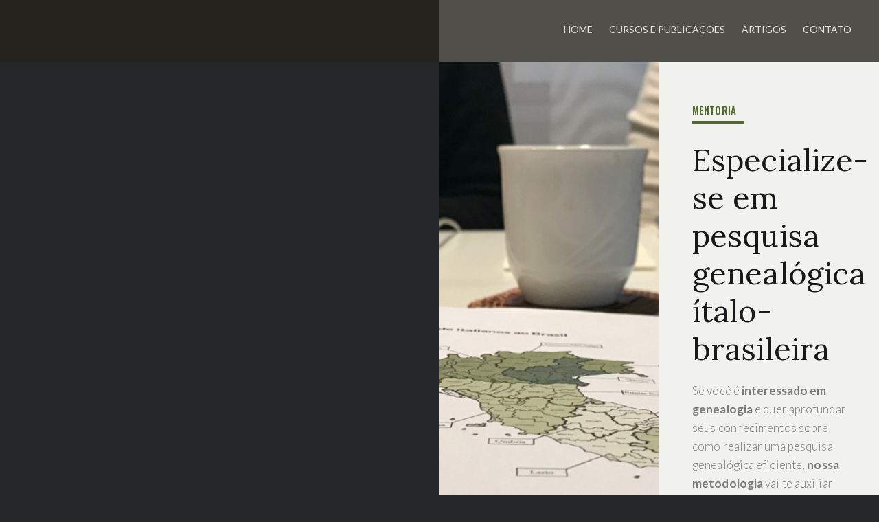

--- FILE ---
content_type: text/html; charset=UTF-8
request_url: https://diariodacidadaniaitaliana.com/2021/02/24/mentoria/
body_size: 14986
content:
<!DOCTYPE html>
<html lang="pt-BR" prefix="og: https://ogp.me/ns#">
<head>
<!-- Global site tag (gtag.js) - Google Analytics -->
<script async src="https://www.googletagmanager.com/gtag/js?id=UA-108649663-1"></script>
<script>
window.dataLayer = window.dataLayer || [];
function gtag(){dataLayer.push(arguments);}
gtag('js', new Date());
gtag('config', 'UA-108649663-1');
</script>
<meta charset="UTF-8">
<meta name="viewport" content="width=device-width, initial-scale=1">
<link rel="profile" href="http://gmpg.org/xfn/11">
<link rel="pingback" href="https://diariodacidadaniaitaliana.com/xmlrpc.php">

	<style>img:is([sizes="auto" i], [sizes^="auto," i]) { contain-intrinsic-size: 3000px 1500px }</style>
	
<!-- Otimização para mecanismos de pesquisa pelo Rank Math - https://rankmath.com/ -->
<title>Mentoria | Metodologia aplicada à pesquisa genealógica - Diário da Genealogia</title>
<meta name="description" content="Especialize-se em pesquisa genealógica ítalo-brasileira através de nossa Mentoria."/>
<meta name="robots" content="follow, index, max-snippet:-1, max-video-preview:-1, max-image-preview:large"/>
<link rel="canonical" href="https://diariodacidadaniaitaliana.com/2021/02/24/mentoria/" />
<meta property="og:locale" content="pt_BR" />
<meta property="og:type" content="article" />
<meta property="og:title" content="Mentoria | Metodologia aplicada à pesquisa genealógica - Diário da Genealogia" />
<meta property="og:description" content="Especialize-se em pesquisa genealógica ítalo-brasileira através de nossa Mentoria." />
<meta property="og:url" content="https://diariodacidadaniaitaliana.com/2021/02/24/mentoria/" />
<meta property="og:site_name" content="Diário da Genealogia" />
<meta property="article:publisher" content="https://www.facebook.com/diariodacidadaniaitaliana/" />
<meta property="article:author" content="https://www.facebook.com/barbferreira/" />
<meta property="article:tag" content="mentoria" />
<meta property="article:tag" content="metodologia de pesquisa" />
<meta property="article:section" content="Cursos" />
<meta property="og:updated_time" content="2024-02-20T10:34:15+00:00" />
<meta property="og:image" content="https://diariodacidadaniaitaliana.com/wp-content/uploads/2021/02/Capa-diario.jpg" />
<meta property="og:image:secure_url" content="https://diariodacidadaniaitaliana.com/wp-content/uploads/2021/02/Capa-diario.jpg" />
<meta property="og:image:width" content="1440" />
<meta property="og:image:height" content="720" />
<meta property="og:image:alt" content="mentoria" />
<meta property="og:image:type" content="image/jpeg" />
<meta property="article:published_time" content="2021-02-24T11:56:09+00:00" />
<meta property="article:modified_time" content="2024-02-20T10:34:15+00:00" />
<meta name="twitter:card" content="summary" />
<meta name="twitter:title" content="Mentoria | Metodologia aplicada à pesquisa genealógica - Diário da Genealogia" />
<meta name="twitter:description" content="Especialize-se em pesquisa genealógica ítalo-brasileira através de nossa Mentoria." />
<meta name="twitter:image" content="https://diariodacidadaniaitaliana.com/wp-content/uploads/2021/02/Capa-diario.jpg" />
<meta name="twitter:label1" content="Escrito por" />
<meta name="twitter:data1" content="Barbara Ferreira" />
<meta name="twitter:label2" content="Tempo para leitura" />
<meta name="twitter:data2" content="1 minuto" />
<script type="application/ld+json" class="rank-math-schema">{"@context":"https://schema.org","@graph":[{"@type":"Place","@id":"https://diariodacidadaniaitaliana.com/#place","address":{"@type":"PostalAddress","addressCountry":"Italia"}},{"@type":["ProfessionalService","Organization"],"@id":"https://diariodacidadaniaitaliana.com/#organization","name":"Di\u00e1rio da Cidadania Italiana","url":"https://diariodacidadaniaitaliana.com","sameAs":["https://www.facebook.com/diariodacidadaniaitaliana/"],"email":"contato@diariodacidadaniaitaliana.com","address":{"@type":"PostalAddress","addressCountry":"Italia"},"logo":{"@type":"ImageObject","@id":"https://diariodacidadaniaitaliana.com/#logo","url":"https://diariodacidadaniaitaliana.com/wp-content/uploads/2021/05/Logo-Diario-da-Cidadania-Italiana.png","contentUrl":"https://diariodacidadaniaitaliana.com/wp-content/uploads/2021/05/Logo-Diario-da-Cidadania-Italiana.png","caption":"Di\u00e1rio da Cidadania Italiana","inLanguage":"pt-BR","width":"1920","height":"1080"},"openingHours":["Monday,Tuesday,Wednesday,Thursday,Friday,Saturday,Sunday 09:00-17:00"],"location":{"@id":"https://diariodacidadaniaitaliana.com/#place"},"image":{"@id":"https://diariodacidadaniaitaliana.com/#logo"}},{"@type":"WebSite","@id":"https://diariodacidadaniaitaliana.com/#website","url":"https://diariodacidadaniaitaliana.com","name":"Di\u00e1rio da Cidadania Italiana","publisher":{"@id":"https://diariodacidadaniaitaliana.com/#organization"},"inLanguage":"pt-BR"},{"@type":"ImageObject","@id":"https://diariodacidadaniaitaliana.com/wp-content/uploads/2021/02/Capa-diario.jpg","url":"https://diariodacidadaniaitaliana.com/wp-content/uploads/2021/02/Capa-diario.jpg","width":"1440","height":"720","inLanguage":"pt-BR"},{"@type":"WebPage","@id":"https://diariodacidadaniaitaliana.com/2021/02/24/mentoria/#webpage","url":"https://diariodacidadaniaitaliana.com/2021/02/24/mentoria/","name":"Mentoria | Metodologia aplicada \u00e0 pesquisa geneal\u00f3gica - Di\u00e1rio da Genealogia","datePublished":"2021-02-24T11:56:09+00:00","dateModified":"2024-02-20T10:34:15+00:00","isPartOf":{"@id":"https://diariodacidadaniaitaliana.com/#website"},"primaryImageOfPage":{"@id":"https://diariodacidadaniaitaliana.com/wp-content/uploads/2021/02/Capa-diario.jpg"},"inLanguage":"pt-BR"},{"@type":"Person","@id":"https://diariodacidadaniaitaliana.com/author/barbferreira/","name":"Barbara Ferreira","url":"https://diariodacidadaniaitaliana.com/author/barbferreira/","image":{"@type":"ImageObject","@id":"https://secure.gravatar.com/avatar/8db2a70cbf793b6bb22453063b9fe30c?s=96&amp;d=blank&amp;r=g","url":"https://secure.gravatar.com/avatar/8db2a70cbf793b6bb22453063b9fe30c?s=96&amp;d=blank&amp;r=g","caption":"Barbara Ferreira","inLanguage":"pt-BR"},"worksFor":{"@id":"https://diariodacidadaniaitaliana.com/#organization"}},{"@type":"BlogPosting","headline":"Mentoria | Metodologia aplicada \u00e0 pesquisa geneal\u00f3gica - Di\u00e1rio da Genealogia","keywords":"mentoria,pesquisa geneal\u00f3gica,cidadania italiana","datePublished":"2021-02-24T11:56:09+00:00","dateModified":"2024-02-20T10:34:15+00:00","articleSection":"Cursos","author":{"@id":"https://diariodacidadaniaitaliana.com/author/barbferreira/","name":"Barbara Ferreira"},"publisher":{"@id":"https://diariodacidadaniaitaliana.com/#organization"},"description":"Especialize-se em pesquisa geneal\u00f3gica \u00edtalo-brasileira atrav\u00e9s de nossa Mentoria.","name":"Mentoria | Metodologia aplicada \u00e0 pesquisa geneal\u00f3gica - Di\u00e1rio da Genealogia","@id":"https://diariodacidadaniaitaliana.com/2021/02/24/mentoria/#richSnippet","isPartOf":{"@id":"https://diariodacidadaniaitaliana.com/2021/02/24/mentoria/#webpage"},"image":{"@id":"https://diariodacidadaniaitaliana.com/wp-content/uploads/2021/02/Capa-diario.jpg"},"inLanguage":"pt-BR","mainEntityOfPage":{"@id":"https://diariodacidadaniaitaliana.com/2021/02/24/mentoria/#webpage"}}]}</script>
<!-- /Plugin de SEO Rank Math para WordPress -->

<link rel='dns-prefetch' href='//fonts.googleapis.com' />
<script type="text/javascript">
/* <![CDATA[ */
window._wpemojiSettings = {"baseUrl":"https:\/\/s.w.org\/images\/core\/emoji\/15.0.3\/72x72\/","ext":".png","svgUrl":"https:\/\/s.w.org\/images\/core\/emoji\/15.0.3\/svg\/","svgExt":".svg","source":{"concatemoji":"https:\/\/diariodacidadaniaitaliana.com\/wp-includes\/js\/wp-emoji-release.min.js?ver=6.7.1"}};
/*! This file is auto-generated */
!function(i,n){var o,s,e;function c(e){try{var t={supportTests:e,timestamp:(new Date).valueOf()};sessionStorage.setItem(o,JSON.stringify(t))}catch(e){}}function p(e,t,n){e.clearRect(0,0,e.canvas.width,e.canvas.height),e.fillText(t,0,0);var t=new Uint32Array(e.getImageData(0,0,e.canvas.width,e.canvas.height).data),r=(e.clearRect(0,0,e.canvas.width,e.canvas.height),e.fillText(n,0,0),new Uint32Array(e.getImageData(0,0,e.canvas.width,e.canvas.height).data));return t.every(function(e,t){return e===r[t]})}function u(e,t,n){switch(t){case"flag":return n(e,"\ud83c\udff3\ufe0f\u200d\u26a7\ufe0f","\ud83c\udff3\ufe0f\u200b\u26a7\ufe0f")?!1:!n(e,"\ud83c\uddfa\ud83c\uddf3","\ud83c\uddfa\u200b\ud83c\uddf3")&&!n(e,"\ud83c\udff4\udb40\udc67\udb40\udc62\udb40\udc65\udb40\udc6e\udb40\udc67\udb40\udc7f","\ud83c\udff4\u200b\udb40\udc67\u200b\udb40\udc62\u200b\udb40\udc65\u200b\udb40\udc6e\u200b\udb40\udc67\u200b\udb40\udc7f");case"emoji":return!n(e,"\ud83d\udc26\u200d\u2b1b","\ud83d\udc26\u200b\u2b1b")}return!1}function f(e,t,n){var r="undefined"!=typeof WorkerGlobalScope&&self instanceof WorkerGlobalScope?new OffscreenCanvas(300,150):i.createElement("canvas"),a=r.getContext("2d",{willReadFrequently:!0}),o=(a.textBaseline="top",a.font="600 32px Arial",{});return e.forEach(function(e){o[e]=t(a,e,n)}),o}function t(e){var t=i.createElement("script");t.src=e,t.defer=!0,i.head.appendChild(t)}"undefined"!=typeof Promise&&(o="wpEmojiSettingsSupports",s=["flag","emoji"],n.supports={everything:!0,everythingExceptFlag:!0},e=new Promise(function(e){i.addEventListener("DOMContentLoaded",e,{once:!0})}),new Promise(function(t){var n=function(){try{var e=JSON.parse(sessionStorage.getItem(o));if("object"==typeof e&&"number"==typeof e.timestamp&&(new Date).valueOf()<e.timestamp+604800&&"object"==typeof e.supportTests)return e.supportTests}catch(e){}return null}();if(!n){if("undefined"!=typeof Worker&&"undefined"!=typeof OffscreenCanvas&&"undefined"!=typeof URL&&URL.createObjectURL&&"undefined"!=typeof Blob)try{var e="postMessage("+f.toString()+"("+[JSON.stringify(s),u.toString(),p.toString()].join(",")+"));",r=new Blob([e],{type:"text/javascript"}),a=new Worker(URL.createObjectURL(r),{name:"wpTestEmojiSupports"});return void(a.onmessage=function(e){c(n=e.data),a.terminate(),t(n)})}catch(e){}c(n=f(s,u,p))}t(n)}).then(function(e){for(var t in e)n.supports[t]=e[t],n.supports.everything=n.supports.everything&&n.supports[t],"flag"!==t&&(n.supports.everythingExceptFlag=n.supports.everythingExceptFlag&&n.supports[t]);n.supports.everythingExceptFlag=n.supports.everythingExceptFlag&&!n.supports.flag,n.DOMReady=!1,n.readyCallback=function(){n.DOMReady=!0}}).then(function(){return e}).then(function(){var e;n.supports.everything||(n.readyCallback(),(e=n.source||{}).concatemoji?t(e.concatemoji):e.wpemoji&&e.twemoji&&(t(e.twemoji),t(e.wpemoji)))}))}((window,document),window._wpemojiSettings);
/* ]]> */
</script>

<style id='wp-emoji-styles-inline-css' type='text/css'>

	img.wp-smiley, img.emoji {
		display: inline !important;
		border: none !important;
		box-shadow: none !important;
		height: 1em !important;
		width: 1em !important;
		margin: 0 0.07em !important;
		vertical-align: -0.1em !important;
		background: none !important;
		padding: 0 !important;
	}
</style>
<style id='classic-theme-styles-inline-css' type='text/css'>
/*! This file is auto-generated */
.wp-block-button__link{color:#fff;background-color:#32373c;border-radius:9999px;box-shadow:none;text-decoration:none;padding:calc(.667em + 2px) calc(1.333em + 2px);font-size:1.125em}.wp-block-file__button{background:#32373c;color:#fff;text-decoration:none}
</style>
<style id='global-styles-inline-css' type='text/css'>
:root{--wp--preset--aspect-ratio--square: 1;--wp--preset--aspect-ratio--4-3: 4/3;--wp--preset--aspect-ratio--3-4: 3/4;--wp--preset--aspect-ratio--3-2: 3/2;--wp--preset--aspect-ratio--2-3: 2/3;--wp--preset--aspect-ratio--16-9: 16/9;--wp--preset--aspect-ratio--9-16: 9/16;--wp--preset--color--black: #000000;--wp--preset--color--cyan-bluish-gray: #abb8c3;--wp--preset--color--white: #ffffff;--wp--preset--color--pale-pink: #f78da7;--wp--preset--color--vivid-red: #cf2e2e;--wp--preset--color--luminous-vivid-orange: #ff6900;--wp--preset--color--luminous-vivid-amber: #fcb900;--wp--preset--color--light-green-cyan: #7bdcb5;--wp--preset--color--vivid-green-cyan: #00d084;--wp--preset--color--pale-cyan-blue: #8ed1fc;--wp--preset--color--vivid-cyan-blue: #0693e3;--wp--preset--color--vivid-purple: #9b51e0;--wp--preset--gradient--vivid-cyan-blue-to-vivid-purple: linear-gradient(135deg,rgba(6,147,227,1) 0%,rgb(155,81,224) 100%);--wp--preset--gradient--light-green-cyan-to-vivid-green-cyan: linear-gradient(135deg,rgb(122,220,180) 0%,rgb(0,208,130) 100%);--wp--preset--gradient--luminous-vivid-amber-to-luminous-vivid-orange: linear-gradient(135deg,rgba(252,185,0,1) 0%,rgba(255,105,0,1) 100%);--wp--preset--gradient--luminous-vivid-orange-to-vivid-red: linear-gradient(135deg,rgba(255,105,0,1) 0%,rgb(207,46,46) 100%);--wp--preset--gradient--very-light-gray-to-cyan-bluish-gray: linear-gradient(135deg,rgb(238,238,238) 0%,rgb(169,184,195) 100%);--wp--preset--gradient--cool-to-warm-spectrum: linear-gradient(135deg,rgb(74,234,220) 0%,rgb(151,120,209) 20%,rgb(207,42,186) 40%,rgb(238,44,130) 60%,rgb(251,105,98) 80%,rgb(254,248,76) 100%);--wp--preset--gradient--blush-light-purple: linear-gradient(135deg,rgb(255,206,236) 0%,rgb(152,150,240) 100%);--wp--preset--gradient--blush-bordeaux: linear-gradient(135deg,rgb(254,205,165) 0%,rgb(254,45,45) 50%,rgb(107,0,62) 100%);--wp--preset--gradient--luminous-dusk: linear-gradient(135deg,rgb(255,203,112) 0%,rgb(199,81,192) 50%,rgb(65,88,208) 100%);--wp--preset--gradient--pale-ocean: linear-gradient(135deg,rgb(255,245,203) 0%,rgb(182,227,212) 50%,rgb(51,167,181) 100%);--wp--preset--gradient--electric-grass: linear-gradient(135deg,rgb(202,248,128) 0%,rgb(113,206,126) 100%);--wp--preset--gradient--midnight: linear-gradient(135deg,rgb(2,3,129) 0%,rgb(40,116,252) 100%);--wp--preset--font-size--small: 13px;--wp--preset--font-size--medium: 20px;--wp--preset--font-size--large: 36px;--wp--preset--font-size--x-large: 42px;--wp--preset--spacing--20: 0.44rem;--wp--preset--spacing--30: 0.67rem;--wp--preset--spacing--40: 1rem;--wp--preset--spacing--50: 1.5rem;--wp--preset--spacing--60: 2.25rem;--wp--preset--spacing--70: 3.38rem;--wp--preset--spacing--80: 5.06rem;--wp--preset--shadow--natural: 6px 6px 9px rgba(0, 0, 0, 0.2);--wp--preset--shadow--deep: 12px 12px 50px rgba(0, 0, 0, 0.4);--wp--preset--shadow--sharp: 6px 6px 0px rgba(0, 0, 0, 0.2);--wp--preset--shadow--outlined: 6px 6px 0px -3px rgba(255, 255, 255, 1), 6px 6px rgba(0, 0, 0, 1);--wp--preset--shadow--crisp: 6px 6px 0px rgba(0, 0, 0, 1);}:where(.is-layout-flex){gap: 0.5em;}:where(.is-layout-grid){gap: 0.5em;}body .is-layout-flex{display: flex;}.is-layout-flex{flex-wrap: wrap;align-items: center;}.is-layout-flex > :is(*, div){margin: 0;}body .is-layout-grid{display: grid;}.is-layout-grid > :is(*, div){margin: 0;}:where(.wp-block-columns.is-layout-flex){gap: 2em;}:where(.wp-block-columns.is-layout-grid){gap: 2em;}:where(.wp-block-post-template.is-layout-flex){gap: 1.25em;}:where(.wp-block-post-template.is-layout-grid){gap: 1.25em;}.has-black-color{color: var(--wp--preset--color--black) !important;}.has-cyan-bluish-gray-color{color: var(--wp--preset--color--cyan-bluish-gray) !important;}.has-white-color{color: var(--wp--preset--color--white) !important;}.has-pale-pink-color{color: var(--wp--preset--color--pale-pink) !important;}.has-vivid-red-color{color: var(--wp--preset--color--vivid-red) !important;}.has-luminous-vivid-orange-color{color: var(--wp--preset--color--luminous-vivid-orange) !important;}.has-luminous-vivid-amber-color{color: var(--wp--preset--color--luminous-vivid-amber) !important;}.has-light-green-cyan-color{color: var(--wp--preset--color--light-green-cyan) !important;}.has-vivid-green-cyan-color{color: var(--wp--preset--color--vivid-green-cyan) !important;}.has-pale-cyan-blue-color{color: var(--wp--preset--color--pale-cyan-blue) !important;}.has-vivid-cyan-blue-color{color: var(--wp--preset--color--vivid-cyan-blue) !important;}.has-vivid-purple-color{color: var(--wp--preset--color--vivid-purple) !important;}.has-black-background-color{background-color: var(--wp--preset--color--black) !important;}.has-cyan-bluish-gray-background-color{background-color: var(--wp--preset--color--cyan-bluish-gray) !important;}.has-white-background-color{background-color: var(--wp--preset--color--white) !important;}.has-pale-pink-background-color{background-color: var(--wp--preset--color--pale-pink) !important;}.has-vivid-red-background-color{background-color: var(--wp--preset--color--vivid-red) !important;}.has-luminous-vivid-orange-background-color{background-color: var(--wp--preset--color--luminous-vivid-orange) !important;}.has-luminous-vivid-amber-background-color{background-color: var(--wp--preset--color--luminous-vivid-amber) !important;}.has-light-green-cyan-background-color{background-color: var(--wp--preset--color--light-green-cyan) !important;}.has-vivid-green-cyan-background-color{background-color: var(--wp--preset--color--vivid-green-cyan) !important;}.has-pale-cyan-blue-background-color{background-color: var(--wp--preset--color--pale-cyan-blue) !important;}.has-vivid-cyan-blue-background-color{background-color: var(--wp--preset--color--vivid-cyan-blue) !important;}.has-vivid-purple-background-color{background-color: var(--wp--preset--color--vivid-purple) !important;}.has-black-border-color{border-color: var(--wp--preset--color--black) !important;}.has-cyan-bluish-gray-border-color{border-color: var(--wp--preset--color--cyan-bluish-gray) !important;}.has-white-border-color{border-color: var(--wp--preset--color--white) !important;}.has-pale-pink-border-color{border-color: var(--wp--preset--color--pale-pink) !important;}.has-vivid-red-border-color{border-color: var(--wp--preset--color--vivid-red) !important;}.has-luminous-vivid-orange-border-color{border-color: var(--wp--preset--color--luminous-vivid-orange) !important;}.has-luminous-vivid-amber-border-color{border-color: var(--wp--preset--color--luminous-vivid-amber) !important;}.has-light-green-cyan-border-color{border-color: var(--wp--preset--color--light-green-cyan) !important;}.has-vivid-green-cyan-border-color{border-color: var(--wp--preset--color--vivid-green-cyan) !important;}.has-pale-cyan-blue-border-color{border-color: var(--wp--preset--color--pale-cyan-blue) !important;}.has-vivid-cyan-blue-border-color{border-color: var(--wp--preset--color--vivid-cyan-blue) !important;}.has-vivid-purple-border-color{border-color: var(--wp--preset--color--vivid-purple) !important;}.has-vivid-cyan-blue-to-vivid-purple-gradient-background{background: var(--wp--preset--gradient--vivid-cyan-blue-to-vivid-purple) !important;}.has-light-green-cyan-to-vivid-green-cyan-gradient-background{background: var(--wp--preset--gradient--light-green-cyan-to-vivid-green-cyan) !important;}.has-luminous-vivid-amber-to-luminous-vivid-orange-gradient-background{background: var(--wp--preset--gradient--luminous-vivid-amber-to-luminous-vivid-orange) !important;}.has-luminous-vivid-orange-to-vivid-red-gradient-background{background: var(--wp--preset--gradient--luminous-vivid-orange-to-vivid-red) !important;}.has-very-light-gray-to-cyan-bluish-gray-gradient-background{background: var(--wp--preset--gradient--very-light-gray-to-cyan-bluish-gray) !important;}.has-cool-to-warm-spectrum-gradient-background{background: var(--wp--preset--gradient--cool-to-warm-spectrum) !important;}.has-blush-light-purple-gradient-background{background: var(--wp--preset--gradient--blush-light-purple) !important;}.has-blush-bordeaux-gradient-background{background: var(--wp--preset--gradient--blush-bordeaux) !important;}.has-luminous-dusk-gradient-background{background: var(--wp--preset--gradient--luminous-dusk) !important;}.has-pale-ocean-gradient-background{background: var(--wp--preset--gradient--pale-ocean) !important;}.has-electric-grass-gradient-background{background: var(--wp--preset--gradient--electric-grass) !important;}.has-midnight-gradient-background{background: var(--wp--preset--gradient--midnight) !important;}.has-small-font-size{font-size: var(--wp--preset--font-size--small) !important;}.has-medium-font-size{font-size: var(--wp--preset--font-size--medium) !important;}.has-large-font-size{font-size: var(--wp--preset--font-size--large) !important;}.has-x-large-font-size{font-size: var(--wp--preset--font-size--x-large) !important;}
:where(.wp-block-post-template.is-layout-flex){gap: 1.25em;}:where(.wp-block-post-template.is-layout-grid){gap: 1.25em;}
:where(.wp-block-columns.is-layout-flex){gap: 2em;}:where(.wp-block-columns.is-layout-grid){gap: 2em;}
:root :where(.wp-block-pullquote){font-size: 1.5em;line-height: 1.6;}
</style>
<link rel='stylesheet' id='aps-animate-css-css' href='https://diariodacidadaniaitaliana.com/wp-content/plugins/accesspress-social-icons/css/animate.css?ver=1.8.2' type='text/css' media='all' />
<link rel='stylesheet' id='aps-frontend-css-css' href='https://diariodacidadaniaitaliana.com/wp-content/plugins/accesspress-social-icons/css/frontend.css?ver=1.8.2' type='text/css' media='all' />
<link rel='stylesheet' id='parent-style-css' href='https://diariodacidadaniaitaliana.com/wp-content/themes/dyad/style.css?ver=6.7.1' type='text/css' media='all' />
<link rel='stylesheet' id='child-style-css' href='https://diariodacidadaniaitaliana.com/wp-content/themes/dyad-child/style.css?ver=6.7.1' type='text/css' media='all' />
<link rel='stylesheet' id='genericons-css' href='https://diariodacidadaniaitaliana.com/wp-content/plugins/jetpack/_inc/genericons/genericons/genericons.css?ver=3.1' type='text/css' media='all' />
<link rel='stylesheet' id='dyad-fonts-css' href='https://fonts.googleapis.com/css?family=Lato%3A400%2C400italic%2C700%2C700italic%7CNoto+Serif%3A400%2C400italic%2C700%2C700italic&#038;subset=latin%2Clatin-ext' type='text/css' media='all' />
<link rel='stylesheet' id='dyad-style-css' href='https://diariodacidadaniaitaliana.com/wp-content/themes/dyad-child/style.css?ver=6.7.1' type='text/css' media='all' />
<link rel='stylesheet' id='elementor-icons-css' href='https://diariodacidadaniaitaliana.com/wp-content/plugins/elementor/assets/lib/eicons/css/elementor-icons.min.css?ver=5.34.0' type='text/css' media='all' />
<link rel='stylesheet' id='elementor-frontend-css' href='https://diariodacidadaniaitaliana.com/wp-content/plugins/elementor/assets/css/frontend.min.css?ver=3.26.1' type='text/css' media='all' />
<link rel='stylesheet' id='elementor-post-4372-css' href='https://diariodacidadaniaitaliana.com/wp-content/uploads/elementor/css/post-4372.css?ver=1768422397' type='text/css' media='all' />
<link rel='stylesheet' id='elementor-post-6046-css' href='https://diariodacidadaniaitaliana.com/wp-content/uploads/elementor/css/post-6046.css?ver=1768747574' type='text/css' media='all' />
<link rel='stylesheet' id='google-fonts-1-css' href='https://fonts.googleapis.com/css?family=Roboto%3A100%2C100italic%2C200%2C200italic%2C300%2C300italic%2C400%2C400italic%2C500%2C500italic%2C600%2C600italic%2C700%2C700italic%2C800%2C800italic%2C900%2C900italic%7CRoboto+Slab%3A100%2C100italic%2C200%2C200italic%2C300%2C300italic%2C400%2C400italic%2C500%2C500italic%2C600%2C600italic%2C700%2C700italic%2C800%2C800italic%2C900%2C900italic%7COswald%3A100%2C100italic%2C200%2C200italic%2C300%2C300italic%2C400%2C400italic%2C500%2C500italic%2C600%2C600italic%2C700%2C700italic%2C800%2C800italic%2C900%2C900italic%7CLora%3A100%2C100italic%2C200%2C200italic%2C300%2C300italic%2C400%2C400italic%2C500%2C500italic%2C600%2C600italic%2C700%2C700italic%2C800%2C800italic%2C900%2C900italic%7CLato%3A100%2C100italic%2C200%2C200italic%2C300%2C300italic%2C400%2C400italic%2C500%2C500italic%2C600%2C600italic%2C700%2C700italic%2C800%2C800italic%2C900%2C900italic%7CJosefin+Sans%3A100%2C100italic%2C200%2C200italic%2C300%2C300italic%2C400%2C400italic%2C500%2C500italic%2C600%2C600italic%2C700%2C700italic%2C800%2C800italic%2C900%2C900italic&#038;display=auto&#038;ver=6.7.1' type='text/css' media='all' />
<link rel='stylesheet' id='elementor-icons-shared-0-css' href='https://diariodacidadaniaitaliana.com/wp-content/plugins/elementor/assets/lib/font-awesome/css/fontawesome.min.css?ver=5.15.3' type='text/css' media='all' />
<link rel='stylesheet' id='elementor-icons-fa-brands-css' href='https://diariodacidadaniaitaliana.com/wp-content/plugins/elementor/assets/lib/font-awesome/css/brands.min.css?ver=5.15.3' type='text/css' media='all' />
<link rel="preconnect" href="https://fonts.gstatic.com/" crossorigin><script type="text/javascript" src="https://diariodacidadaniaitaliana.com/wp-includes/js/jquery/jquery.min.js?ver=3.7.1" id="jquery-core-js"></script>
<script type="text/javascript" src="https://diariodacidadaniaitaliana.com/wp-includes/js/jquery/jquery-migrate.min.js?ver=3.4.1" id="jquery-migrate-js"></script>
<script type="text/javascript" src="https://diariodacidadaniaitaliana.com/wp-content/plugins/accesspress-social-icons/js/frontend.js?ver=1.8.2" id="aps-frontend-js-js"></script>
<link rel="https://api.w.org/" href="https://diariodacidadaniaitaliana.com/wp-json/" /><link rel="alternate" title="JSON" type="application/json" href="https://diariodacidadaniaitaliana.com/wp-json/wp/v2/posts/6046" /><link rel='shortlink' href='https://diariodacidadaniaitaliana.com/?p=6046' />
<link rel="alternate" title="oEmbed (JSON)" type="application/json+oembed" href="https://diariodacidadaniaitaliana.com/wp-json/oembed/1.0/embed?url=https%3A%2F%2Fdiariodacidadaniaitaliana.com%2F2021%2F02%2F24%2Fmentoria%2F" />
<link rel="alternate" title="oEmbed (XML)" type="text/xml+oembed" href="https://diariodacidadaniaitaliana.com/wp-json/oembed/1.0/embed?url=https%3A%2F%2Fdiariodacidadaniaitaliana.com%2F2021%2F02%2F24%2Fmentoria%2F&#038;format=xml" />
<meta name="generator" content="Elementor 3.26.1; features: additional_custom_breakpoints, e_element_cache; settings: css_print_method-external, google_font-enabled, font_display-auto">
			<style>
				.e-con.e-parent:nth-of-type(n+4):not(.e-lazyloaded):not(.e-no-lazyload),
				.e-con.e-parent:nth-of-type(n+4):not(.e-lazyloaded):not(.e-no-lazyload) * {
					background-image: none !important;
				}
				@media screen and (max-height: 1024px) {
					.e-con.e-parent:nth-of-type(n+3):not(.e-lazyloaded):not(.e-no-lazyload),
					.e-con.e-parent:nth-of-type(n+3):not(.e-lazyloaded):not(.e-no-lazyload) * {
						background-image: none !important;
					}
				}
				@media screen and (max-height: 640px) {
					.e-con.e-parent:nth-of-type(n+2):not(.e-lazyloaded):not(.e-no-lazyload),
					.e-con.e-parent:nth-of-type(n+2):not(.e-lazyloaded):not(.e-no-lazyload) * {
						background-image: none !important;
					}
				}
			</style>
			<script type="text/javascript" id="google_gtagjs" src="https://www.googletagmanager.com/gtag/js?id=G-YL15YMD14R" async="async"></script>
<script type="text/javascript" id="google_gtagjs-inline">
/* <![CDATA[ */
window.dataLayer = window.dataLayer || [];function gtag(){dataLayer.push(arguments);}gtag('js', new Date());gtag('config', 'G-YL15YMD14R', {} );
/* ]]> */
</script>
<link rel="icon" href="https://diariodacidadaniaitaliana.com/wp-content/uploads/2025/02/cropped-Favicon-32x32.png" sizes="32x32" />
<link rel="icon" href="https://diariodacidadaniaitaliana.com/wp-content/uploads/2025/02/cropped-Favicon-192x192.png" sizes="192x192" />
<link rel="apple-touch-icon" href="https://diariodacidadaniaitaliana.com/wp-content/uploads/2025/02/cropped-Favicon-180x180.png" />
<meta name="msapplication-TileImage" content="https://diariodacidadaniaitaliana.com/wp-content/uploads/2025/02/cropped-Favicon-270x270.png" />
		<style type="text/css" id="wp-custom-css">
			/* removendo banner */
#site-banner {
	display: none;
	visibility: hidden;
}

/* Ajustando o banner de SOBRE que agora eh a home */
.elementor-element-00cd835 {
	margin-top: 90px !important;
}

/* icons no footer */
.aps-each-icon {
    width: 60px;
}

/* mostrando somente sticky posts na home */

.home #primary .posts .hentry {
	display: none;
	visibility: hidden;
}

.home #primary .posts .hentry.sticky {
	display: block;
	visibility: visible;
}
/* espacamento entre caracteres do menu */
#site-navigation ul li {
    letter-spacing: 0;
}

/* post palestras rootstech/ */
html .is-singular.postid-7901 .site-inner {
    width: 100%;
}		</style>
		</head>

<body class="post-template post-template-elementor_header_footer single single-post postid-6046 single-format-standard wp-custom-logo eio-default is-singular has-post-thumbnail no-js elementor-default elementor-template-full-width elementor-kit-4372 elementor-page elementor-page-6046">
<div id="page" class="hfeed site">
	<a class="skip-link screen-reader-text" href="#content">Ir para conteúdo</a>

	<header id="masthead" class="site-header" role="banner">
		<div class="site-branding">
						<h1 class="site-title">
				<a href="https://diariodacidadaniaitaliana.com/" rel="home">
					Diário da Genealogia				</a>
			</h1>
			<p class="site-description">Design de história de família</p>
		</div><!-- .site-branding -->

		<nav id="site-navigation" class="main-navigation" role="navigation">
			<button class="menu-toggle" aria-controls="primary-menu" aria-expanded="false">Menu</button>
			<div class="primary-menu"><ul id="primary-menu" class="menu"><li id="menu-item-869" class="menu-item menu-item-type-custom menu-item-object-custom menu-item-home menu-item-869"><a href="https://diariodacidadaniaitaliana.com">Home</a></li>
<li id="menu-item-5978" class="menu-item menu-item-type-custom menu-item-object-custom menu-item-has-children menu-item-5978"><a href="#">Cursos e Publicações</a>
<ul class="sub-menu">
	<li id="menu-item-7954" class="menu-item menu-item-type-post_type menu-item-object-post menu-item-7954"><a href="https://diariodacidadaniaitaliana.com/2022/03/01/palestra-rootstech/">Palestras | RootsTech</a></li>
	<li id="menu-item-7139" class="menu-item menu-item-type-post_type menu-item-object-post menu-item-7139"><a href="https://diariodacidadaniaitaliana.com/2021/07/14/guia-de-pesquisa-genealogica-para-cidadania-italiana/">Guia de Pesquisa Genealógica para Cidadania Italiana</a></li>
</ul>
</li>
<li id="menu-item-3991" class="menu-item menu-item-type-taxonomy menu-item-object-category menu-item-3991"><a href="https://diariodacidadaniaitaliana.com/category/diario-na-italia/">Artigos</a></li>
<li id="menu-item-1096" class="menu-item menu-item-type-post_type menu-item-object-page menu-item-1096"><a href="https://diariodacidadaniaitaliana.com/contato/">Contato</a></li>
</ul></div>		</nav>

	</header><!-- #masthead -->

	<div class="site-inner">

		
		<div id="content" class="site-content">
		<div data-elementor-type="wp-post" data-elementor-id="6046" class="elementor elementor-6046">
						<section class="elementor-section elementor-top-section elementor-element elementor-element-43b184e9 elementor-section-full_width elementor-section-height-min-height elementor-section-items-stretch elementor-section-content-middle elementor-section-height-default" data-id="43b184e9" data-element_type="section">
						<div class="elementor-container elementor-column-gap-default">
					<div class="elementor-column elementor-col-50 elementor-top-column elementor-element elementor-element-689c68c" data-id="689c68c" data-element_type="column" data-settings="{&quot;background_background&quot;:&quot;classic&quot;}">
			<div class="elementor-widget-wrap elementor-element-populated">
					<div class="elementor-background-overlay"></div>
							</div>
		</div>
				<div class="elementor-column elementor-col-50 elementor-top-column elementor-element elementor-element-2d14cdac" data-id="2d14cdac" data-element_type="column" data-settings="{&quot;background_background&quot;:&quot;classic&quot;}">
			<div class="elementor-widget-wrap elementor-element-populated">
						<div class="elementor-element elementor-element-55b1bfc elementor-widget elementor-widget-heading" data-id="55b1bfc" data-element_type="widget" data-widget_type="heading.default">
				<div class="elementor-widget-container">
					<h3 class="elementor-heading-title elementor-size-default">MENTORIA</h3>				</div>
				</div>
				<div class="elementor-element elementor-element-5376cba1 elementor-widget-divider--view-line elementor-widget elementor-widget-divider" data-id="5376cba1" data-element_type="widget" data-widget_type="divider.default">
				<div class="elementor-widget-container">
							<div class="elementor-divider">
			<span class="elementor-divider-separator">
						</span>
		</div>
						</div>
				</div>
				<div class="elementor-element elementor-element-5c054e79 elementor-widget elementor-widget-heading" data-id="5c054e79" data-element_type="widget" data-widget_type="heading.default">
				<div class="elementor-widget-container">
					<h3 class="elementor-heading-title elementor-size-default">Especialize-se em pesquisa genealógica ítalo-brasileira</h3>				</div>
				</div>
				<div class="elementor-element elementor-element-5a6d4149 elementor-widget elementor-widget-text-editor" data-id="5a6d4149" data-element_type="widget" data-widget_type="text-editor.default">
				<div class="elementor-widget-container">
									<p>Se você é <strong>interessado em genealogia</strong> e quer aprofundar seus conhecimentos sobre como realizar uma pesquisa genealógica eficiente, <strong>nossa metodologia</strong> vai te auxiliar nesse processo.</p>								</div>
				</div>
				<div class="elementor-element elementor-element-1f7f512d elementor-align-left elementor-mobile-align-center elementor-widget elementor-widget-button" data-id="1f7f512d" data-element_type="widget" data-widget_type="button.default">
				<div class="elementor-widget-container">
									<div class="elementor-button-wrapper">
					<a class="elementor-button elementor-button-link elementor-size-sm elementor-animation-shrink" href="#contato-mentoria" target="_blank">
						<span class="elementor-button-content-wrapper">
									<span class="elementor-button-text">Inscreva-se</span>
					</span>
					</a>
				</div>
								</div>
				</div>
					</div>
		</div>
					</div>
		</section>
				<section class="elementor-section elementor-top-section elementor-element elementor-element-2858f290 elementor-section-full_width elementor-reverse-mobile elementor-section-height-default elementor-section-height-default" data-id="2858f290" data-element_type="section" data-settings="{&quot;background_background&quot;:&quot;none&quot;}">
						<div class="elementor-container elementor-column-gap-default">
					<div class="elementor-column elementor-col-50 elementor-top-column elementor-element elementor-element-2ac28a73" data-id="2ac28a73" data-element_type="column" data-settings="{&quot;background_background&quot;:&quot;classic&quot;}">
			<div class="elementor-widget-wrap elementor-element-populated">
						<div class="elementor-element elementor-element-38483a51 elementor-widget elementor-widget-heading" data-id="38483a51" data-element_type="widget" data-widget_type="heading.default">
				<div class="elementor-widget-container">
					<h3 class="elementor-heading-title elementor-size-default">Mentoria de Bárbara Ferreira</h3>				</div>
				</div>
				<div class="elementor-element elementor-element-536c4913 elementor-widget-divider--view-line elementor-widget elementor-widget-divider" data-id="536c4913" data-element_type="widget" data-widget_type="divider.default">
				<div class="elementor-widget-container">
							<div class="elementor-divider">
			<span class="elementor-divider-separator">
						</span>
		</div>
						</div>
				</div>
				<div class="elementor-element elementor-element-393890cf elementor-widget elementor-widget-text-editor" data-id="393890cf" data-element_type="widget" data-widget_type="text-editor.default">
				<div class="elementor-widget-container">
									<p>Sou genealogista e designer, <strong>criadora do Diário da Genealogia.</strong> Trabalho com pesquisa de história de família há 20 anos.</p><p class="p1">Ao longo de quase uma década de  pesquisa para cidadania italiana, <strong>sistematizei uma metodologia prática e eficiente</strong> a qual aplicamos diariamente às pesquisas dos clientes do Diário.<span class="Apple-converted-space">  </span>Já foram mais de 200 pesquisas realizadas com sucesso dentro dessa metodologia.</p><p class="p1">O incontável número de descendentes de italianos que necessitam localizar os documentos dos seus antepassados e a pouca capacitação profissional existente no mercado, me motivaram a estender minha atuação como pesquisadora e compartilhar minha experiência, ensinando minha metodologia para aqueles que desejam aprofundar seus conhecimentos em como realizar uma pesquisa genealógica ítalo-brasileira.</p>								</div>
				</div>
					</div>
		</div>
				<div class="elementor-column elementor-col-50 elementor-top-column elementor-element elementor-element-31997725" data-id="31997725" data-element_type="column" data-settings="{&quot;background_background&quot;:&quot;classic&quot;}">
			<div class="elementor-widget-wrap elementor-element-populated">
						<div class="elementor-element elementor-element-2f0c31ff elementor-widget elementor-widget-spacer" data-id="2f0c31ff" data-element_type="widget" data-widget_type="spacer.default">
				<div class="elementor-widget-container">
							<div class="elementor-spacer">
			<div class="elementor-spacer-inner"></div>
		</div>
						</div>
				</div>
					</div>
		</div>
					</div>
		</section>
				<section class="elementor-section elementor-top-section elementor-element elementor-element-969ed24 elementor-section-content-middle elementor-section-boxed elementor-section-height-default elementor-section-height-default" data-id="969ed24" data-element_type="section">
						<div class="elementor-container elementor-column-gap-no">
					<div class="elementor-column elementor-col-100 elementor-top-column elementor-element elementor-element-ca6df57" data-id="ca6df57" data-element_type="column">
			<div class="elementor-widget-wrap elementor-element-populated">
						<div class="elementor-element elementor-element-afb7c7e elementor-widget elementor-widget-heading" data-id="afb7c7e" data-element_type="widget" data-widget_type="heading.default">
				<div class="elementor-widget-container">
					<h3 class="elementor-heading-title elementor-size-default">Programa de Mentoria</h3>				</div>
				</div>
				<div class="elementor-element elementor-element-ced3d15 elementor-widget elementor-widget-text-editor" data-id="ced3d15" data-element_type="widget" data-widget_type="text-editor.default">
				<div class="elementor-widget-container">
									<p style="text-align: center;"><strong>Encontros semanais e individuais</strong>, por vídeo-chamada e atividades extras a serem desenvolvidas pelo aluno com o objetivo de sedimentar o conhecimento.</p><p style="text-align: center;">Bárbara prepara o aluno a fazer pesquisa genealógica ítalo-brasileira e atuar profissionalmente como genealogista. O foco é <strong>ensinar o passo-a-passo da metodologia</strong> e orientar o aluno a aplicá-la em um caso real de pesquisa.</p>								</div>
				</div>
					</div>
		</div>
					</div>
		</section>
				<section class="elementor-section elementor-top-section elementor-element elementor-element-a7940d7 elementor-section-full_width elementor-reverse-mobile elementor-section-height-default elementor-section-height-default" data-id="a7940d7" data-element_type="section" data-settings="{&quot;background_background&quot;:&quot;none&quot;}">
						<div class="elementor-container elementor-column-gap-default">
					<div class="elementor-column elementor-col-50 elementor-top-column elementor-element elementor-element-e6feb3d" data-id="e6feb3d" data-element_type="column" data-settings="{&quot;background_background&quot;:&quot;classic&quot;}">
			<div class="elementor-widget-wrap elementor-element-populated">
						<div class="elementor-element elementor-element-1718aca elementor-widget elementor-widget-heading" data-id="1718aca" data-element_type="widget" data-widget_type="heading.default">
				<div class="elementor-widget-container">
					<h3 class="elementor-heading-title elementor-size-default">Conteúdo</h3>				</div>
				</div>
				<div class="elementor-element elementor-element-b304668 elementor-widget-divider--view-line elementor-widget elementor-widget-divider" data-id="b304668" data-element_type="widget" data-widget_type="divider.default">
				<div class="elementor-widget-container">
							<div class="elementor-divider">
			<span class="elementor-divider-separator">
						</span>
		</div>
						</div>
				</div>
				<div class="elementor-element elementor-element-78ba65b elementor-widget elementor-widget-text-editor" data-id="78ba65b" data-element_type="widget" data-widget_type="text-editor.default">
				<div class="elementor-widget-container">
									<p class="p1"><strong>» Contexto histórico<br /></strong>A Itália, o Brasil e o processo de migração.</p><p><strong>» Primeiros passos da pesquisa<br /></strong>Macro objetivo, coleta e organização de informações.</p><p><strong>» Fontes de pesquisa<br /></strong>Quais são e onde estão localizadas as fontes de pesquisa relevantes no Brasil e na Itália.</p><p><strong>» Metodologia<br /></strong>Como funciona nossa metodologia de pesquisa, como executá-la passo-a-passo e como documentar as atividades e resultados da pesquisa.</p><p><strong>» Pesquisa na prática</strong> <br />Desenvolvimento de um caso de pesquisa real dentro da nossa metodologia utilizando nosso modelo de relatório.</p><p><strong>» Genealogista como profissão<br /></strong>Orientações de boas práticas para atuação profissional como genealogista.</p>								</div>
				</div>
					</div>
		</div>
				<div class="elementor-column elementor-col-50 elementor-top-column elementor-element elementor-element-04b6699" data-id="04b6699" data-element_type="column" data-settings="{&quot;background_background&quot;:&quot;classic&quot;}">
			<div class="elementor-widget-wrap elementor-element-populated">
						<div class="elementor-element elementor-element-904605d elementor-widget elementor-widget-spacer" data-id="904605d" data-element_type="widget" data-widget_type="spacer.default">
				<div class="elementor-widget-container">
							<div class="elementor-spacer">
			<div class="elementor-spacer-inner"></div>
		</div>
						</div>
				</div>
					</div>
		</div>
					</div>
		</section>
				<section class="elementor-section elementor-top-section elementor-element elementor-element-6053c23c elementor-section-content-middle elementor-section-boxed elementor-section-height-default elementor-section-height-default" data-id="6053c23c" data-element_type="section" id="contato-mentoria">
						<div class="elementor-container elementor-column-gap-no">
					<div class="elementor-column elementor-col-100 elementor-top-column elementor-element elementor-element-5d7ddc99" data-id="5d7ddc99" data-element_type="column">
			<div class="elementor-widget-wrap elementor-element-populated">
						<div class="elementor-element elementor-element-78898996 elementor-widget elementor-widget-heading" data-id="78898996" data-element_type="widget" data-widget_type="heading.default">
				<div class="elementor-widget-container">
					<h3 class="elementor-heading-title elementor-size-default">Entre em contato para saber mais detalhes sobre o programa de mentoria.</h3>				</div>
				</div>
				<div class="elementor-element elementor-element-70e068c4 elementor-widget elementor-widget-text-editor" data-id="70e068c4" data-element_type="widget" data-widget_type="text-editor.default">
				<div class="elementor-widget-container">
									<p class="p1" style="text-align: center;">Agende uma conversa de 15 min. com Bárbara para conhecimento da sua demanda e avaliação de como você poderia tirar o maior proveito do conteúdo a ser ensinado.</p>								</div>
				</div>
				<section class="elementor-section elementor-inner-section elementor-element elementor-element-7249cc57 elementor-section-content-middle elementor-section-full_width elementor-section-height-default elementor-section-height-default" data-id="7249cc57" data-element_type="section">
						<div class="elementor-container elementor-column-gap-default">
					<div class="elementor-column elementor-col-100 elementor-inner-column elementor-element elementor-element-46fbb3ed" data-id="46fbb3ed" data-element_type="column">
			<div class="elementor-widget-wrap elementor-element-populated">
						<div class="elementor-element elementor-element-1bfeb95 elementor-widget elementor-widget-html" data-id="1bfeb95" data-element_type="widget" data-widget_type="html.default">
				<div class="elementor-widget-container">
					<div id="fd-form-60358367e82805d4113ba9ed"></div>
<script>
  window.fd('form', {
    formId: '60358367e82805d4113ba9ed',
    containerEl: '#fd-form-60358367e82805d4113ba9ed'
  });
</script>				</div>
				</div>
					</div>
		</div>
					</div>
		</section>
					</div>
		</div>
					</div>
		</section>
				<section class="elementor-section elementor-top-section elementor-element elementor-element-600f81c7 elementor-section-boxed elementor-section-height-default elementor-section-height-default" data-id="600f81c7" data-element_type="section" data-settings="{&quot;background_background&quot;:&quot;classic&quot;}">
						<div class="elementor-container elementor-column-gap-default">
					<div class="elementor-column elementor-col-100 elementor-top-column elementor-element elementor-element-71cd288" data-id="71cd288" data-element_type="column">
			<div class="elementor-widget-wrap elementor-element-populated">
						<div class="elementor-element elementor-element-a3a343b elementor-widget elementor-widget-heading" data-id="a3a343b" data-element_type="widget" data-widget_type="heading.default">
				<div class="elementor-widget-container">
					<h3 class="elementor-heading-title elementor-size-default">Siga-nos online</h3>				</div>
				</div>
				<div class="elementor-element elementor-element-3740aecc elementor-widget elementor-widget-heading" data-id="3740aecc" data-element_type="widget" data-widget_type="heading.default">
				<div class="elementor-widget-container">
					<p class="elementor-heading-title elementor-size-default">Estamos nas seguintes redes sociais</p>				</div>
				</div>
				<div class="elementor-element elementor-element-2f7acad3 elementor-shape-rounded elementor-grid-0 e-grid-align-center elementor-widget elementor-widget-social-icons" data-id="2f7acad3" data-element_type="widget" data-widget_type="social-icons.default">
				<div class="elementor-widget-container">
							<div class="elementor-social-icons-wrapper elementor-grid">
							<span class="elementor-grid-item">
					<a class="elementor-icon elementor-social-icon elementor-social-icon-instagram elementor-animation-shrink elementor-repeater-item-225c9fe" href="https://www.instagram.com/diario.da.genealogia/" target="_blank" rel="noopener">
						<span class="elementor-screen-only">Instagram</span>
						<i class="fab fa-instagram"></i>					</a>
				</span>
							<span class="elementor-grid-item">
					<a class="elementor-icon elementor-social-icon elementor-social-icon-facebook-f elementor-animation-shrink elementor-repeater-item-540fa57" href="https://www.facebook.com/diariodagenealogia" target="_blank" rel="noopener">
						<span class="elementor-screen-only">Facebook-f</span>
						<i class="fab fa-facebook-f"></i>					</a>
				</span>
							<span class="elementor-grid-item">
					<a class="elementor-icon elementor-social-icon elementor-social-icon-youtube elementor-animation-shrink elementor-repeater-item-912cd20" href="https://www.youtube.com/@diariodagenealogia" target="_blank" rel="noopener">
						<span class="elementor-screen-only">Youtube</span>
						<i class="fab fa-youtube"></i>					</a>
				</span>
					</div>
						</div>
				</div>
					</div>
		</div>
					</div>
		</section>
				</div>
		
		</div><!-- #content -->

		<footer id="colophon" class="site-footer" role="contentinfo">
			
			<div class="footer-bottom-info ">
				
				<div class="site-info">
					<p class="copyright">&copy; 2007-2026 Diário da Genealogia.</p>
				</div><!-- .site-info -->
			</div><!-- .footer-bottom-info -->

		</footer><!-- #colophon -->

	</div><!-- .site-inner -->
</div><!-- #page -->

			<script type='text/javascript'>
				const lazyloadRunObserver = () => {
					const lazyloadBackgrounds = document.querySelectorAll( `.e-con.e-parent:not(.e-lazyloaded)` );
					const lazyloadBackgroundObserver = new IntersectionObserver( ( entries ) => {
						entries.forEach( ( entry ) => {
							if ( entry.isIntersecting ) {
								let lazyloadBackground = entry.target;
								if( lazyloadBackground ) {
									lazyloadBackground.classList.add( 'e-lazyloaded' );
								}
								lazyloadBackgroundObserver.unobserve( entry.target );
							}
						});
					}, { rootMargin: '200px 0px 200px 0px' } );
					lazyloadBackgrounds.forEach( ( lazyloadBackground ) => {
						lazyloadBackgroundObserver.observe( lazyloadBackground );
					} );
				};
				const events = [
					'DOMContentLoaded',
					'elementor/lazyload/observe',
				];
				events.forEach( ( event ) => {
					document.addEventListener( event, lazyloadRunObserver );
				} );
			</script>
			<link rel='stylesheet' id='widget-text-editor-css' href='https://diariodacidadaniaitaliana.com/wp-content/plugins/elementor/assets/css/widget-text-editor.min.css?ver=3.26.1' type='text/css' media='all' />
<link rel='stylesheet' id='widget-heading-css' href='https://diariodacidadaniaitaliana.com/wp-content/plugins/elementor/assets/css/widget-heading.min.css?ver=3.26.1' type='text/css' media='all' />
<link rel='stylesheet' id='widget-divider-css' href='https://diariodacidadaniaitaliana.com/wp-content/plugins/elementor/assets/css/widget-divider.min.css?ver=3.26.1' type='text/css' media='all' />
<link rel='stylesheet' id='e-animation-shrink-css' href='https://diariodacidadaniaitaliana.com/wp-content/plugins/elementor/assets/lib/animations/styles/e-animation-shrink.min.css?ver=3.26.1' type='text/css' media='all' />
<link rel='stylesheet' id='widget-spacer-css' href='https://diariodacidadaniaitaliana.com/wp-content/plugins/elementor/assets/css/widget-spacer.min.css?ver=3.26.1' type='text/css' media='all' />
<link rel='stylesheet' id='widget-social-icons-css' href='https://diariodacidadaniaitaliana.com/wp-content/plugins/elementor/assets/css/widget-social-icons.min.css?ver=3.26.1' type='text/css' media='all' />
<link rel='stylesheet' id='e-apple-webkit-css' href='https://diariodacidadaniaitaliana.com/wp-content/plugins/elementor/assets/css/conditionals/apple-webkit.min.css?ver=3.26.1' type='text/css' media='all' />
<script type="text/javascript" src="https://diariodacidadaniaitaliana.com/wp-includes/js/imagesloaded.min.js?ver=5.0.0" id="imagesloaded-js"></script>
<script type="text/javascript" src="https://diariodacidadaniaitaliana.com/wp-content/themes/dyad/js/navigation.js?ver=20120206" id="dyad-navigation-js"></script>
<script type="text/javascript" src="https://diariodacidadaniaitaliana.com/wp-content/themes/dyad/js/skip-link-focus-fix.js?ver=20130115" id="dyad-skip-link-focus-fix-js"></script>
<script type="text/javascript" src="https://diariodacidadaniaitaliana.com/wp-includes/js/masonry.min.js?ver=4.2.2" id="masonry-js"></script>
<script type="text/javascript" src="https://diariodacidadaniaitaliana.com/wp-content/themes/dyad/js/global.js?ver=20151204" id="dyad-global-js"></script>
<script type="text/javascript" src="https://diariodacidadaniaitaliana.com/wp-content/plugins/elementor/assets/js/webpack.runtime.min.js?ver=3.26.1" id="elementor-webpack-runtime-js"></script>
<script type="text/javascript" src="https://diariodacidadaniaitaliana.com/wp-content/plugins/elementor/assets/js/frontend-modules.min.js?ver=3.26.1" id="elementor-frontend-modules-js"></script>
<script type="text/javascript" src="https://diariodacidadaniaitaliana.com/wp-includes/js/jquery/ui/core.min.js?ver=1.13.3" id="jquery-ui-core-js"></script>
<script type="text/javascript" id="elementor-frontend-js-before">
/* <![CDATA[ */
var elementorFrontendConfig = {"environmentMode":{"edit":false,"wpPreview":false,"isScriptDebug":false},"i18n":{"shareOnFacebook":"Compartilhar no Facebook","shareOnTwitter":"Compartilhar no Twitter","pinIt":"Fixar","download":"Baixar","downloadImage":"Baixar imagem","fullscreen":"Tela cheia","zoom":"Zoom","share":"Compartilhar","playVideo":"Reproduzir v\u00eddeo","previous":"Anterior","next":"Pr\u00f3ximo","close":"Fechar","a11yCarouselPrevSlideMessage":"Slide anterior","a11yCarouselNextSlideMessage":"Pr\u00f3ximo slide","a11yCarouselFirstSlideMessage":"Este \u00e9 o primeiro slide","a11yCarouselLastSlideMessage":"Este \u00e9 o \u00faltimo slide","a11yCarouselPaginationBulletMessage":"Ir para o slide"},"is_rtl":false,"breakpoints":{"xs":0,"sm":480,"md":768,"lg":1025,"xl":1440,"xxl":1600},"responsive":{"breakpoints":{"mobile":{"label":"Dispositivos m\u00f3veis no modo retrato","value":767,"default_value":767,"direction":"max","is_enabled":true},"mobile_extra":{"label":"Dispositivos m\u00f3veis no modo paisagem","value":880,"default_value":880,"direction":"max","is_enabled":false},"tablet":{"label":"Tablet no modo retrato","value":1024,"default_value":1024,"direction":"max","is_enabled":true},"tablet_extra":{"label":"Tablet no modo paisagem","value":1200,"default_value":1200,"direction":"max","is_enabled":false},"laptop":{"label":"Notebook","value":1366,"default_value":1366,"direction":"max","is_enabled":false},"widescreen":{"label":"Tela ampla (widescreen)","value":2400,"default_value":2400,"direction":"min","is_enabled":false}},"hasCustomBreakpoints":false},"version":"3.26.1","is_static":false,"experimentalFeatures":{"additional_custom_breakpoints":true,"e_swiper_latest":true,"e_nested_atomic_repeaters":true,"e_onboarding":true,"e_css_smooth_scroll":true,"home_screen":true,"landing-pages":true,"nested-elements":true,"editor_v2":true,"e_element_cache":true,"link-in-bio":true,"floating-buttons":true},"urls":{"assets":"https:\/\/diariodacidadaniaitaliana.com\/wp-content\/plugins\/elementor\/assets\/","ajaxurl":"https:\/\/diariodacidadaniaitaliana.com\/wp-admin\/admin-ajax.php","uploadUrl":"https:\/\/diariodacidadaniaitaliana.com\/wp-content\/uploads"},"nonces":{"floatingButtonsClickTracking":"d6e2f769a2"},"swiperClass":"swiper","settings":{"page":[],"editorPreferences":[]},"kit":{"global_image_lightbox":"yes","active_breakpoints":["viewport_mobile","viewport_tablet"],"lightbox_enable_counter":"yes","lightbox_enable_fullscreen":"yes","lightbox_enable_zoom":"yes","lightbox_enable_share":"yes","lightbox_title_src":"title","lightbox_description_src":"description"},"post":{"id":6046,"title":"Mentoria%20%7C%20Metodologia%20aplicada%20%C3%A0%20pesquisa%20geneal%C3%B3gica%20-%20Di%C3%A1rio%20da%20Genealogia","excerpt":"Especialize-se em pesquisa geneal\u00f3gica \u00edtalo-brasileira","featuredImage":"https:\/\/diariodacidadaniaitaliana.com\/wp-content\/uploads\/2021\/02\/Capa-diario-1024x512.jpg"}};
/* ]]> */
</script>
<script type="text/javascript" src="https://diariodacidadaniaitaliana.com/wp-content/plugins/elementor/assets/js/frontend.min.js?ver=3.26.1" id="elementor-frontend-js"></script>

</body>
</html>

<!-- Page cached by LiteSpeed Cache 7.6.2 on 2026-01-18 14:46:14 -->

--- FILE ---
content_type: text/css
request_url: https://diariodacidadaniaitaliana.com/wp-content/themes/dyad-child/style.css?ver=6.7.1
body_size: 1304
content:
/*
Theme Name: Dyad Child Theme
Theme URI: https://wordpress.com/themes/dyad/
Description: Dyad pairs your written content and images together in perfect balance. The theme is geared towards photographers, foodies, artists, and anyone who is looking for a strong photographic presence on their website.
Version: 1.0.10
Author: Automattic
Author URI: http://wordpress.com/themes
License: GNU General Public License v2 or later
License URI: http://www.gnu.org/licenses/gpl-2.0.html
Text Domain: dyad
Tags: blue, yellow, dark, responsive-layout, custom-colors, custom-header, custom-menu, editor-style, featured-images, rtl-language-support, sticky-post, threaded-comments, translation-ready, photoblogging
Template: dyad
*/

.site-title,
.entry-footer,
.is-singular .byline {
	display: none;
	visibility: hidden;
	}

p.copyright {
	padding: 0;
	}

.site-banner {
	text-shadow: none;
	}


/* Blockquote */
blockquote {
	padding: 1.6em;
	border-left: 10px solid #8A9657;
	font-style: normal;
	background: #f5f5f5;
	}


/* Esquema de cores do wordpress.com
-------------------------------------------------------------------------------*/
.site-header, #site-navigation a, .menu-toggle, .comments-title .add-comment-link, .comments-title, .comments-title a, .comments-area-wrapper, .comments-area-wrapper h1, .comments-area-wrapper h2, .comments-area-wrapper h3, .comments-area-wrapper h4, .comments-area-wrapper h5, .comments-area-wrapper h6, .comment-body pre, .comment-footer .author.vcard, .comment-footer, #commentform input[type="submit"], .widget h1, .widget h2, .widget h3, .widget h4, .widget h5, .widget h6, .widget a, .widget button, .widget_search input, .widget input[type="submit"], .widget-area select, .widget_flickr #flickr_badge_uber_wrapper a:hover, .widget_flickr #flickr_badge_uber_wrapper a:link, .widget_flickr #flickr_badge_uber_wrapper a:active, .widget_flickr #flickr_badge_uber_wrapper a:visited, .widget_goodreads div[class^="gr_custom_each_container"], .milestone-header {
	color: #e4e3e1;
	}

#infinite-handle span button,
#infinite-handle span button:hover,
#infinite-handle span button:focus,
.posts-navigation a, .widget, .site-footer {
	color: #979185;
	}

.site-header:before,
.is-singular .entry-media-thumb,
#commentform input[type="submit"],
#infinite-handle, .posts-navigation,
.site-footer {
	background-color: #26231c;
	}

.posts, .posts .entry-media,
.comments-area-wrapper,
.milestone-widget .milestone-header,
.footer-bottom-info {
	background-color: #171511;
	}

/* original: Verde // modificado: Verde claro */
.site-banner-header .banner-featured,
.banner-custom-header .site-banner-header h1:before,
.has-post-thumbnail .entry-meta .cat-links {
/* 	background-color: #accfcc; */
	background-color: #8A9657;
	}

/* original: Marrom // modificado: Verde claro */
pre:before, .link-more a,
.posts .hentry:hover .link-more a,
.is-singular .entry-inner:after,
.error404 .entry-inner:after,
.page-template-eventbrite-index .page-header:after,
.single-event .entry-header:after,
.is-singular .post-navigation .nav-links:after {
/* 	background-color: #baaf9e; */
	background-color: #8A9657;
	}

/* original: Azul // modificado: Verde claro */
button, input[type='submit'] {
	background-color: #8A9657;
	}

.site-header,
.is-scrolled .site-header,
.home .site-header,
.blog .site-header {
	background: transparent;
	text-shadow: none;
	}

#page .site-header:before {
	bottom: 0;
	content: "";
	display: block;
	left: 0;
	opacity: .8;
	position: absolute;
	right: 0;
	top: 0;
	z-index: 0;
	}

/* Contact Form
-------------------------------------------------------------------------------*/
.contact-form-submission {
    border: 0 !important;
    margin-left: 0 !important;
    padding-top: 0 !important;
    padding-left: 0 !important;
    font-family: 'Lato', sans-serif;
    font-style: normal;
	}

.contact-form-submission p br {
	display: none;
	}


/* Single
-------------------------------------------------------------------------------*/
/* Data da postagem */
.posted-info,
.post-navigation {
	display: none;
	}

.category-diario-no-brasil .posted-info,
.category-diario-no-brasil + .post-navigation,
.category-diario-na-italia .posted-info,
.category-diario-na-italia + .post-navigation {
	display: block;
	}

/* Form Assessoria
-------------------------------------------------------------------------------*/
html #mc_embed_signup .mc-field-group label {
	font-weight: 700;
	}

html #mc_embed_signup label span {
	color: #aaa;
	margin-left: 4px;
	font-weight: 400;
	}

html #mc_embed_signup .mc-field-group input {
	padding: .62em;
	border-radius: 0;
    -webkit-appearance: none;
	outline: 0;
	border: 1px solid #ddd;
	font-size: 1.6rem;
	line-height: 1.5;
	}

html #mc_embed_signup .button {
    padding: 1em;
    height: 50px;
    background-color: #8A9657;
    border: 0;
    cursor: pointer;
    -webkit-transition: all .3s;
    transition: all .3s;
    white-space: nowrap;
    color: #fff;
    font-size: 1.4rem;
    letter-spacing: 0.1em;
    border-radius: 0;
    font-family: "Lato";
    line-height: 21px;
	}

html #mc_embed_signup div#mce-responses {
	padding: 0;
	margin: 0;
	}

html #mc_embed_signup #mce-success-response {
	padding: 1.6em;
	border-left: 10px solid #8A9657;
	font-style: normal;
	background: #f5f5f5;
	color: #393d41;
	font-family: "Noto Serif", Georgia, serif;
	font-size: 1.2em;
	margin: 1.5em 0 3em;
	line-height: 1.75;
	font-weight: normal;
	}

--- FILE ---
content_type: text/css
request_url: https://diariodacidadaniaitaliana.com/wp-content/uploads/elementor/css/post-6046.css?ver=1768747574
body_size: 3028
content:
.elementor-6046 .elementor-element.elementor-element-43b184e9 > .elementor-container > .elementor-column > .elementor-widget-wrap{align-content:center;align-items:center;}.elementor-6046 .elementor-element.elementor-element-43b184e9 > .elementor-container{min-height:80vh;}.elementor-6046 .elementor-element.elementor-element-43b184e9{border-style:solid;border-width:0px 0px 0px 0px;margin-top:-50px;margin-bottom:0px;}.elementor-6046 .elementor-element.elementor-element-689c68c:not(.elementor-motion-effects-element-type-background) > .elementor-widget-wrap, .elementor-6046 .elementor-element.elementor-element-689c68c > .elementor-widget-wrap > .elementor-motion-effects-container > .elementor-motion-effects-layer{background-image:url("https://diariodacidadaniaitaliana.com/wp-content/uploads/2021/02/Capa-diario.jpg");background-position:center center;background-size:cover;}.elementor-6046 .elementor-element.elementor-element-689c68c > .elementor-element-populated >  .elementor-background-overlay{background-color:rgba(83,90,119,0);opacity:0.5;}.elementor-6046 .elementor-element.elementor-element-689c68c:hover > .elementor-element-populated >  .elementor-background-overlay{background-color:#535a77;opacity:0.5;}.elementor-6046 .elementor-element.elementor-element-689c68c > .elementor-element-populated{transition:background 0.3s, border 0.3s, border-radius 0.3s, box-shadow 0.3s;}.elementor-6046 .elementor-element.elementor-element-689c68c > .elementor-element-populated > .elementor-background-overlay{transition:background 0.3s, border-radius 0.3s, opacity 0.3s;}.elementor-widget-text-editor{color:var( --e-global-color-text );font-family:var( --e-global-typography-text-font-family ), Sans-serif;font-weight:var( --e-global-typography-text-font-weight );}.elementor-widget-text-editor.elementor-drop-cap-view-stacked .elementor-drop-cap{background-color:var( --e-global-color-primary );}.elementor-widget-text-editor.elementor-drop-cap-view-framed .elementor-drop-cap, .elementor-widget-text-editor.elementor-drop-cap-view-default .elementor-drop-cap{color:var( --e-global-color-primary );border-color:var( --e-global-color-primary );}.elementor-6046 .elementor-element.elementor-element-2d14cdac:not(.elementor-motion-effects-element-type-background) > .elementor-widget-wrap, .elementor-6046 .elementor-element.elementor-element-2d14cdac > .elementor-widget-wrap > .elementor-motion-effects-container > .elementor-motion-effects-layer{background-color:#F1F2ED;}.elementor-6046 .elementor-element.elementor-element-2d14cdac > .elementor-element-populated{transition:background 0.3s, border 0.3s, border-radius 0.3s, box-shadow 0.3s;margin:0px 0px 0px 0px;--e-column-margin-right:0px;--e-column-margin-left:0px;padding:0% 15% 10% 15%;}.elementor-6046 .elementor-element.elementor-element-2d14cdac > .elementor-element-populated > .elementor-background-overlay{transition:background 0.3s, border-radius 0.3s, opacity 0.3s;}.elementor-widget-heading .elementor-heading-title{font-family:var( --e-global-typography-primary-font-family ), Sans-serif;font-weight:var( --e-global-typography-primary-font-weight );color:var( --e-global-color-primary );}.elementor-6046 .elementor-element.elementor-element-55b1bfc > .elementor-widget-container{margin:70px 0px 0px 0px;}.elementor-6046 .elementor-element.elementor-element-55b1bfc{text-align:left;}.elementor-6046 .elementor-element.elementor-element-55b1bfc .elementor-heading-title{font-family:"Oswald", Sans-serif;font-size:15px;font-weight:500;line-height:1px;letter-spacing:0.1px;color:#54692D;}.elementor-widget-divider{--divider-color:var( --e-global-color-secondary );}.elementor-widget-divider .elementor-divider__text{color:var( --e-global-color-secondary );font-family:var( --e-global-typography-secondary-font-family ), Sans-serif;font-weight:var( --e-global-typography-secondary-font-weight );}.elementor-widget-divider.elementor-view-stacked .elementor-icon{background-color:var( --e-global-color-secondary );}.elementor-widget-divider.elementor-view-framed .elementor-icon, .elementor-widget-divider.elementor-view-default .elementor-icon{color:var( --e-global-color-secondary );border-color:var( --e-global-color-secondary );}.elementor-widget-divider.elementor-view-framed .elementor-icon, .elementor-widget-divider.elementor-view-default .elementor-icon svg{fill:var( --e-global-color-secondary );}.elementor-6046 .elementor-element.elementor-element-5376cba1{--divider-border-style:solid;--divider-color:#54692D;--divider-border-width:4px;}.elementor-6046 .elementor-element.elementor-element-5376cba1 > .elementor-widget-container{margin:-10px 0px 0px 0px;}.elementor-6046 .elementor-element.elementor-element-5376cba1 .elementor-divider-separator{width:75px;}.elementor-6046 .elementor-element.elementor-element-5376cba1 .elementor-divider{padding-block-start:5px;padding-block-end:5px;}.elementor-6046 .elementor-element.elementor-element-5c054e79 > .elementor-widget-container{margin:0px 0px 0px 0px;}.elementor-6046 .elementor-element.elementor-element-5c054e79{text-align:left;}.elementor-6046 .elementor-element.elementor-element-5c054e79 .elementor-heading-title{font-family:"Lora", Sans-serif;font-size:45px;font-weight:100;line-height:55px;letter-spacing:0.1px;color:#191919;}.elementor-6046 .elementor-element.elementor-element-5a6d4149 > .elementor-widget-container{margin:0px 0px 0px 0px;}.elementor-6046 .elementor-element.elementor-element-5a6d4149{font-family:"Lato", Sans-serif;font-size:17px;font-weight:300;line-height:1.6em;letter-spacing:0.1px;}.elementor-widget-button .elementor-button{background-color:var( --e-global-color-accent );font-family:var( --e-global-typography-accent-font-family ), Sans-serif;font-weight:var( --e-global-typography-accent-font-weight );}.elementor-6046 .elementor-element.elementor-element-1f7f512d .elementor-button{background-color:#54692D;font-family:"Josefin Sans", Sans-serif;font-size:15px;font-weight:300;text-transform:uppercase;letter-spacing:1.8px;fill:#ffffff;color:#ffffff;border-radius:2px 2px 2px 2px;padding:17px 30px 16px 30px;}.elementor-6046 .elementor-element.elementor-element-1f7f512d .elementor-button:hover, .elementor-6046 .elementor-element.elementor-element-1f7f512d .elementor-button:focus{background-color:#98A480;color:#ffffff;}.elementor-6046 .elementor-element.elementor-element-1f7f512d > .elementor-widget-container{margin:0px 0px 0px 0px;}.elementor-6046 .elementor-element.elementor-element-1f7f512d .elementor-button:hover svg, .elementor-6046 .elementor-element.elementor-element-1f7f512d .elementor-button:focus svg{fill:#ffffff;}.elementor-6046 .elementor-element.elementor-element-2858f290{transition:background 0.3s, border 0.3s, border-radius 0.3s, box-shadow 0.3s;margin-top:100px;margin-bottom:100px;}.elementor-6046 .elementor-element.elementor-element-2858f290 > .elementor-background-overlay{transition:background 0.3s, border-radius 0.3s, opacity 0.3s;}.elementor-6046 .elementor-element.elementor-element-2ac28a73:not(.elementor-motion-effects-element-type-background) > .elementor-widget-wrap, .elementor-6046 .elementor-element.elementor-element-2ac28a73 > .elementor-widget-wrap > .elementor-motion-effects-container > .elementor-motion-effects-layer{background-color:#F1F2ED;}.elementor-6046 .elementor-element.elementor-element-2ac28a73 > .elementor-element-populated{transition:background 0.3s, border 0.3s, border-radius 0.3s, box-shadow 0.3s;margin:0% 0% 0% 20%;--e-column-margin-right:0%;--e-column-margin-left:20%;padding:60px 60px 60px 60px;}.elementor-6046 .elementor-element.elementor-element-2ac28a73 > .elementor-element-populated > .elementor-background-overlay{transition:background 0.3s, border-radius 0.3s, opacity 0.3s;}.elementor-6046 .elementor-element.elementor-element-38483a51 > .elementor-widget-container{margin:10px 0px 0px 0px;}.elementor-6046 .elementor-element.elementor-element-38483a51{text-align:left;}.elementor-6046 .elementor-element.elementor-element-38483a51 .elementor-heading-title{font-family:"Lora", Sans-serif;font-size:35px;font-weight:100;line-height:40px;letter-spacing:0.1px;color:#191919;}.elementor-6046 .elementor-element.elementor-element-536c4913{--divider-border-style:solid;--divider-color:#54692D;--divider-border-width:3px;}.elementor-6046 .elementor-element.elementor-element-536c4913 .elementor-divider-separator{width:16%;}.elementor-6046 .elementor-element.elementor-element-536c4913 .elementor-divider{padding-block-start:15px;padding-block-end:15px;}.elementor-6046 .elementor-element.elementor-element-393890cf > .elementor-widget-container{margin:0px 0px 0px 0px;}.elementor-6046 .elementor-element.elementor-element-393890cf{font-family:"Lato", Sans-serif;font-size:17px;font-weight:300;line-height:1.6em;letter-spacing:0.1px;}.elementor-6046 .elementor-element.elementor-element-31997725:not(.elementor-motion-effects-element-type-background) > .elementor-widget-wrap, .elementor-6046 .elementor-element.elementor-element-31997725 > .elementor-widget-wrap > .elementor-motion-effects-container > .elementor-motion-effects-layer{background-image:url("https://diariodacidadaniaitaliana.com/wp-content/uploads/2021/02/BarbaraFerreira_verde-scaled.jpg");background-position:center center;background-size:cover;}.elementor-6046 .elementor-element.elementor-element-31997725 > .elementor-element-populated{transition:background 0.3s, border 0.3s, border-radius 0.3s, box-shadow 0.3s;}.elementor-6046 .elementor-element.elementor-element-31997725 > .elementor-element-populated > .elementor-background-overlay{transition:background 0.3s, border-radius 0.3s, opacity 0.3s;}.elementor-6046 .elementor-element.elementor-element-2f0c31ff{--spacer-size:50px;}.elementor-6046 .elementor-element.elementor-element-969ed24 > .elementor-container > .elementor-column > .elementor-widget-wrap{align-content:center;align-items:center;}.elementor-6046 .elementor-element.elementor-element-969ed24{padding:50px 0px 100px 0px;}.elementor-6046 .elementor-element.elementor-element-afb7c7e > .elementor-widget-container{margin:0px 100px 0px 100px;}.elementor-6046 .elementor-element.elementor-element-afb7c7e{text-align:center;}.elementor-6046 .elementor-element.elementor-element-afb7c7e .elementor-heading-title{font-family:"Lora", Sans-serif;font-size:35px;font-weight:100;line-height:45px;letter-spacing:0.1px;color:#191919;}.elementor-6046 .elementor-element.elementor-element-ced3d15 > .elementor-widget-container{margin:0px 150px 0px 150px;}.elementor-6046 .elementor-element.elementor-element-ced3d15{font-family:"Lato", Sans-serif;font-size:17px;font-weight:300;line-height:1.6em;letter-spacing:0.1px;}.elementor-6046 .elementor-element.elementor-element-a7940d7{transition:background 0.3s, border 0.3s, border-radius 0.3s, box-shadow 0.3s;margin-top:0px;margin-bottom:100px;}.elementor-6046 .elementor-element.elementor-element-a7940d7 > .elementor-background-overlay{transition:background 0.3s, border-radius 0.3s, opacity 0.3s;}.elementor-6046 .elementor-element.elementor-element-e6feb3d:not(.elementor-motion-effects-element-type-background) > .elementor-widget-wrap, .elementor-6046 .elementor-element.elementor-element-e6feb3d > .elementor-widget-wrap > .elementor-motion-effects-container > .elementor-motion-effects-layer{background-color:#F1F2ED;}.elementor-6046 .elementor-element.elementor-element-e6feb3d > .elementor-element-populated{transition:background 0.3s, border 0.3s, border-radius 0.3s, box-shadow 0.3s;margin:0% 0% 0% 20%;--e-column-margin-right:0%;--e-column-margin-left:20%;padding:60px 60px 60px 60px;}.elementor-6046 .elementor-element.elementor-element-e6feb3d > .elementor-element-populated > .elementor-background-overlay{transition:background 0.3s, border-radius 0.3s, opacity 0.3s;}.elementor-6046 .elementor-element.elementor-element-1718aca > .elementor-widget-container{margin:10px 0px 0px 0px;}.elementor-6046 .elementor-element.elementor-element-1718aca{text-align:left;}.elementor-6046 .elementor-element.elementor-element-1718aca .elementor-heading-title{font-family:"Lora", Sans-serif;font-size:35px;font-weight:100;line-height:40px;letter-spacing:0.1px;color:#191919;}.elementor-6046 .elementor-element.elementor-element-b304668{--divider-border-style:solid;--divider-color:#54692D;--divider-border-width:3px;}.elementor-6046 .elementor-element.elementor-element-b304668 .elementor-divider-separator{width:16%;}.elementor-6046 .elementor-element.elementor-element-b304668 .elementor-divider{padding-block-start:15px;padding-block-end:15px;}.elementor-6046 .elementor-element.elementor-element-78ba65b > .elementor-widget-container{margin:0px 0px 0px 0px;}.elementor-6046 .elementor-element.elementor-element-78ba65b{font-family:"Lato", Sans-serif;font-size:17px;font-weight:300;line-height:1.6em;letter-spacing:0.1px;}.elementor-6046 .elementor-element.elementor-element-04b6699:not(.elementor-motion-effects-element-type-background) > .elementor-widget-wrap, .elementor-6046 .elementor-element.elementor-element-04b6699 > .elementor-widget-wrap > .elementor-motion-effects-container > .elementor-motion-effects-layer{background-image:url("https://diariodacidadaniaitaliana.com/wp-content/uploads/2021/02/mentoria-scaled.jpeg");background-position:center center;background-size:cover;}.elementor-6046 .elementor-element.elementor-element-04b6699 > .elementor-element-populated{transition:background 0.3s, border 0.3s, border-radius 0.3s, box-shadow 0.3s;}.elementor-6046 .elementor-element.elementor-element-04b6699 > .elementor-element-populated > .elementor-background-overlay{transition:background 0.3s, border-radius 0.3s, opacity 0.3s;}.elementor-6046 .elementor-element.elementor-element-904605d{--spacer-size:50px;}.elementor-6046 .elementor-element.elementor-element-6053c23c > .elementor-container > .elementor-column > .elementor-widget-wrap{align-content:center;align-items:center;}.elementor-6046 .elementor-element.elementor-element-6053c23c{padding:50px 0px 100px 0px;}.elementor-6046 .elementor-element.elementor-element-78898996 > .elementor-widget-container{margin:0px 100px 0px 100px;}.elementor-6046 .elementor-element.elementor-element-78898996{text-align:center;}.elementor-6046 .elementor-element.elementor-element-78898996 .elementor-heading-title{font-family:"Lora", Sans-serif;font-size:35px;font-weight:100;line-height:45px;letter-spacing:0.1px;color:#191919;}.elementor-6046 .elementor-element.elementor-element-70e068c4 > .elementor-widget-container{margin:0px 150px 0px 150px;}.elementor-6046 .elementor-element.elementor-element-70e068c4{font-family:"Lato", Sans-serif;font-size:17px;font-weight:300;line-height:1.6em;letter-spacing:0.1px;}.elementor-6046 .elementor-element.elementor-element-7249cc57 > .elementor-container > .elementor-column > .elementor-widget-wrap{align-content:center;align-items:center;}.elementor-6046 .elementor-element.elementor-element-7249cc57{padding:0px 30px 0px 30px;}.elementor-6046 .elementor-element.elementor-element-600f81c7:not(.elementor-motion-effects-element-type-background), .elementor-6046 .elementor-element.elementor-element-600f81c7 > .elementor-motion-effects-container > .elementor-motion-effects-layer{background-color:#ffffff;}.elementor-6046 .elementor-element.elementor-element-600f81c7{transition:background 0.3s, border 0.3s, border-radius 0.3s, box-shadow 0.3s;padding:40px 0px 100px 0px;}.elementor-6046 .elementor-element.elementor-element-600f81c7 > .elementor-background-overlay{transition:background 0.3s, border-radius 0.3s, opacity 0.3s;}.elementor-6046 .elementor-element.elementor-element-a3a343b > .elementor-widget-container{margin:-10px 0px 0px 0px;}.elementor-6046 .elementor-element.elementor-element-a3a343b{text-align:center;}.elementor-6046 .elementor-element.elementor-element-a3a343b .elementor-heading-title{font-family:"Lora", Sans-serif;font-size:45px;font-weight:100;line-height:55px;letter-spacing:0px;color:#191919;}.elementor-6046 .elementor-element.elementor-element-3740aecc > .elementor-widget-container{margin:-10px 0px 0px 0px;}.elementor-6046 .elementor-element.elementor-element-3740aecc{text-align:center;}.elementor-6046 .elementor-element.elementor-element-3740aecc .elementor-heading-title{font-family:"Lato", Sans-serif;font-size:17px;font-weight:300;line-height:1.6em;letter-spacing:0.1px;color:#7f7f7f;}.elementor-6046 .elementor-element.elementor-element-2f7acad3{--grid-template-columns:repeat(0, auto);--icon-size:23px;--grid-column-gap:8px;--grid-row-gap:0px;}.elementor-6046 .elementor-element.elementor-element-2f7acad3 .elementor-widget-container{text-align:center;}.elementor-6046 .elementor-element.elementor-element-2f7acad3 > .elementor-widget-container{margin:40px 0px 0px 0px;}.elementor-6046 .elementor-element.elementor-element-2f7acad3 .elementor-social-icon{background-color:#f7f7f7;--icon-padding:0.7em;}.elementor-6046 .elementor-element.elementor-element-2f7acad3 .elementor-social-icon i{color:#191919;}.elementor-6046 .elementor-element.elementor-element-2f7acad3 .elementor-social-icon svg{fill:#191919;}.elementor-6046 .elementor-element.elementor-element-2f7acad3 .elementor-icon{border-radius:6px 6px 6px 6px;}.elementor-6046 .elementor-element.elementor-element-2f7acad3 .elementor-social-icon:hover{background-color:#191919;}.elementor-6046 .elementor-element.elementor-element-2f7acad3 .elementor-social-icon:hover i{color:#ffffff;}.elementor-6046 .elementor-element.elementor-element-2f7acad3 .elementor-social-icon:hover svg{fill:#ffffff;}@media(min-width:768px){.elementor-6046 .elementor-element.elementor-element-2ac28a73{width:50.000%;}.elementor-6046 .elementor-element.elementor-element-31997725{width:50.000%;}.elementor-6046 .elementor-element.elementor-element-e6feb3d{width:50.000%;}.elementor-6046 .elementor-element.elementor-element-04b6699{width:50.000%;}}@media(max-width:1024px) and (min-width:768px){.elementor-6046 .elementor-element.elementor-element-689c68c{width:100%;}.elementor-6046 .elementor-element.elementor-element-2d14cdac{width:100%;}.elementor-6046 .elementor-element.elementor-element-2ac28a73{width:70%;}.elementor-6046 .elementor-element.elementor-element-31997725{width:30%;}.elementor-6046 .elementor-element.elementor-element-e6feb3d{width:70%;}.elementor-6046 .elementor-element.elementor-element-04b6699{width:30%;}}@media(max-width:1024px){.elementor-6046 .elementor-element.elementor-element-43b184e9{margin-top:0px;margin-bottom:0px;padding:0px 0px 0px 0px;}.elementor-6046 .elementor-element.elementor-element-689c68c > .elementor-element-populated{margin:0px 0px 0px 0px;--e-column-margin-right:0px;--e-column-margin-left:0px;padding:0% 35% 0% 35%;}.elementor-6046 .elementor-element.elementor-element-40f7bed6 > .elementor-widget-container{margin:200px 0px 200px 0px;}.elementor-6046 .elementor-element.elementor-element-2d14cdac > .elementor-element-populated{margin:0px 0px 30px 0px;--e-column-margin-right:0px;--e-column-margin-left:0px;padding:0px 30px 20px 30px;}.elementor-6046 .elementor-element.elementor-element-55b1bfc > .elementor-widget-container{margin:30px 0px -10px 0px;}.elementor-6046 .elementor-element.elementor-element-55b1bfc .elementor-heading-title{font-size:15px;}.elementor-6046 .elementor-element.elementor-element-5c054e79 .elementor-heading-title{font-size:38px;}.elementor-6046 .elementor-element.elementor-element-2858f290{margin-top:0px;margin-bottom:60px;padding:00px 30px 0px 30px;}.elementor-6046 .elementor-element.elementor-element-2ac28a73 > .elementor-element-populated{margin:0px 0px 0px 0px;--e-column-margin-right:0px;--e-column-margin-left:0px;padding:40px 40px 30px 40px;}.elementor-6046 .elementor-element.elementor-element-38483a51 .elementor-heading-title{font-size:38px;}.elementor-6046 .elementor-element.elementor-element-969ed24{padding:100px 25px 100px 25px;}.elementor-6046 .elementor-element.elementor-element-a7940d7{margin-top:0px;margin-bottom:60px;padding:00px 30px 0px 30px;}.elementor-6046 .elementor-element.elementor-element-e6feb3d > .elementor-element-populated{margin:0px 0px 0px 0px;--e-column-margin-right:0px;--e-column-margin-left:0px;padding:40px 40px 30px 40px;}.elementor-6046 .elementor-element.elementor-element-1718aca .elementor-heading-title{font-size:38px;}.elementor-6046 .elementor-element.elementor-element-6053c23c{padding:100px 25px 100px 25px;}.elementor-6046 .elementor-element.elementor-element-7249cc57{padding:15px 0px 0px 0px;}.elementor-6046 .elementor-element.elementor-element-600f81c7{padding:80px 0px 80px 0px;}.elementor-6046 .elementor-element.elementor-element-a3a343b .elementor-heading-title{font-size:34px;}.elementor-6046 .elementor-element.elementor-element-3740aecc .elementor-heading-title{font-size:15px;}.elementor-6046 .elementor-element.elementor-element-2f7acad3 > .elementor-widget-container{margin:0px 0px 0px 0px;}.elementor-6046 .elementor-element.elementor-element-2f7acad3{--icon-size:20px;}}@media(max-width:767px){.elementor-6046 .elementor-element.elementor-element-689c68c > .elementor-element-populated{margin:0px 0px 0px 0px;--e-column-margin-right:0px;--e-column-margin-left:0px;padding:0% 20% 0% 20%;}.elementor-6046 .elementor-element.elementor-element-40f7bed6 > .elementor-widget-container{margin:100px 0px 100px 0px;}.elementor-6046 .elementor-element.elementor-element-55b1bfc > .elementor-widget-container{margin:30px 0px -15px 0px;padding:0px 0px 0px 0px;}.elementor-6046 .elementor-element.elementor-element-55b1bfc .elementor-heading-title{font-size:15px;}.elementor-6046 .elementor-element.elementor-element-5376cba1 > .elementor-widget-container{margin:0px 0px 0px 0px;}.elementor-6046 .elementor-element.elementor-element-5c054e79 > .elementor-widget-container{margin:0px 0px 0px 0px;}.elementor-6046 .elementor-element.elementor-element-5c054e79 .elementor-heading-title{font-size:34px;line-height:1.2em;}.elementor-6046 .elementor-element.elementor-element-5a6d4149{font-size:16px;}.elementor-6046 .elementor-element.elementor-element-1f7f512d .elementor-button{font-size:13px;line-height:1.5em;}.elementor-6046 .elementor-element.elementor-element-2ac28a73 > .elementor-element-populated{padding:40px 20px 30px 20px;}.elementor-6046 .elementor-element.elementor-element-38483a51 > .elementor-widget-container{margin:0px 0px 0px 0px;}.elementor-6046 .elementor-element.elementor-element-38483a51 .elementor-heading-title{font-size:34px;line-height:1.2em;}.elementor-6046 .elementor-element.elementor-element-536c4913 .elementor-divider{text-align:left;}.elementor-6046 .elementor-element.elementor-element-536c4913 .elementor-divider-separator{margin:0 auto;margin-left:0;}.elementor-6046 .elementor-element.elementor-element-393890cf{font-size:16px;}.elementor-6046 .elementor-element.elementor-element-31997725 > .elementor-element-populated{margin:30px 0px 0px 0px;--e-column-margin-right:0px;--e-column-margin-left:0px;padding:150px 0px 150px 0px;}.elementor-6046 .elementor-element.elementor-element-969ed24{padding:50px 20px 50px 20px;}.elementor-6046 .elementor-element.elementor-element-afb7c7e > .elementor-widget-container{margin:0px 0px 0px 0px;padding:0px 0px 0px 0px;}.elementor-6046 .elementor-element.elementor-element-afb7c7e{text-align:center;}.elementor-6046 .elementor-element.elementor-element-afb7c7e .elementor-heading-title{font-size:26px;line-height:1.2em;}.elementor-6046 .elementor-element.elementor-element-ced3d15 > .elementor-widget-container{margin:0px 0px 0px 0px;}.elementor-6046 .elementor-element.elementor-element-ced3d15{font-size:16px;}.elementor-6046 .elementor-element.elementor-element-e6feb3d > .elementor-element-populated{padding:40px 20px 30px 20px;}.elementor-6046 .elementor-element.elementor-element-1718aca > .elementor-widget-container{margin:0px 0px 0px 0px;}.elementor-6046 .elementor-element.elementor-element-1718aca .elementor-heading-title{font-size:34px;line-height:1.2em;}.elementor-6046 .elementor-element.elementor-element-b304668 .elementor-divider{text-align:left;}.elementor-6046 .elementor-element.elementor-element-b304668 .elementor-divider-separator{margin:0 auto;margin-left:0;}.elementor-6046 .elementor-element.elementor-element-78ba65b{font-size:16px;}.elementor-6046 .elementor-element.elementor-element-04b6699 > .elementor-element-populated{margin:30px 0px 0px 0px;--e-column-margin-right:0px;--e-column-margin-left:0px;padding:150px 0px 150px 0px;}.elementor-6046 .elementor-element.elementor-element-6053c23c{padding:50px 20px 50px 20px;}.elementor-6046 .elementor-element.elementor-element-78898996 > .elementor-widget-container{margin:0px 0px 0px 0px;padding:0px 0px 0px 0px;}.elementor-6046 .elementor-element.elementor-element-78898996{text-align:center;}.elementor-6046 .elementor-element.elementor-element-78898996 .elementor-heading-title{font-size:26px;line-height:1.2em;}.elementor-6046 .elementor-element.elementor-element-70e068c4 > .elementor-widget-container{margin:0px 0px 0px 0px;}.elementor-6046 .elementor-element.elementor-element-70e068c4{font-size:16px;}.elementor-6046 .elementor-element.elementor-element-7249cc57{padding:15px 0px 0px 0px;}.elementor-6046 .elementor-element.elementor-element-a3a343b .elementor-heading-title{font-size:34px;}.elementor-6046 .elementor-element.elementor-element-3740aecc > .elementor-widget-container{padding:0px 40px 0px 40px;}.elementor-6046 .elementor-element.elementor-element-3740aecc .elementor-heading-title{font-size:17px;}.elementor-6046 .elementor-element.elementor-element-2f7acad3 > .elementor-widget-container{margin:0px 0px 0px 0px;}.elementor-6046 .elementor-element.elementor-element-2f7acad3{--icon-size:18px;}}